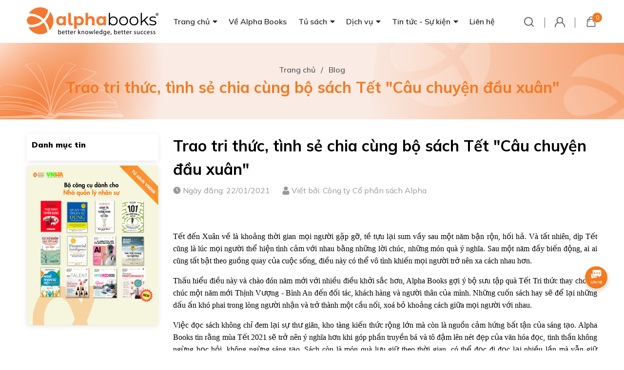

--- FILE ---
content_type: text/html; charset=utf-8
request_url: https://www.google.com/recaptcha/api2/anchor?ar=1&k=6Ldtu4IUAAAAAMQzG1gCw3wFlx_GytlZyLrXcsuK&co=aHR0cHM6Ly93d3cuYWxwaGFib29rcy52bjo0NDM.&hl=en&v=PoyoqOPhxBO7pBk68S4YbpHZ&size=invisible&anchor-ms=20000&execute-ms=30000&cb=4j1opqkaey3g
body_size: 48656
content:
<!DOCTYPE HTML><html dir="ltr" lang="en"><head><meta http-equiv="Content-Type" content="text/html; charset=UTF-8">
<meta http-equiv="X-UA-Compatible" content="IE=edge">
<title>reCAPTCHA</title>
<style type="text/css">
/* cyrillic-ext */
@font-face {
  font-family: 'Roboto';
  font-style: normal;
  font-weight: 400;
  font-stretch: 100%;
  src: url(//fonts.gstatic.com/s/roboto/v48/KFO7CnqEu92Fr1ME7kSn66aGLdTylUAMa3GUBHMdazTgWw.woff2) format('woff2');
  unicode-range: U+0460-052F, U+1C80-1C8A, U+20B4, U+2DE0-2DFF, U+A640-A69F, U+FE2E-FE2F;
}
/* cyrillic */
@font-face {
  font-family: 'Roboto';
  font-style: normal;
  font-weight: 400;
  font-stretch: 100%;
  src: url(//fonts.gstatic.com/s/roboto/v48/KFO7CnqEu92Fr1ME7kSn66aGLdTylUAMa3iUBHMdazTgWw.woff2) format('woff2');
  unicode-range: U+0301, U+0400-045F, U+0490-0491, U+04B0-04B1, U+2116;
}
/* greek-ext */
@font-face {
  font-family: 'Roboto';
  font-style: normal;
  font-weight: 400;
  font-stretch: 100%;
  src: url(//fonts.gstatic.com/s/roboto/v48/KFO7CnqEu92Fr1ME7kSn66aGLdTylUAMa3CUBHMdazTgWw.woff2) format('woff2');
  unicode-range: U+1F00-1FFF;
}
/* greek */
@font-face {
  font-family: 'Roboto';
  font-style: normal;
  font-weight: 400;
  font-stretch: 100%;
  src: url(//fonts.gstatic.com/s/roboto/v48/KFO7CnqEu92Fr1ME7kSn66aGLdTylUAMa3-UBHMdazTgWw.woff2) format('woff2');
  unicode-range: U+0370-0377, U+037A-037F, U+0384-038A, U+038C, U+038E-03A1, U+03A3-03FF;
}
/* math */
@font-face {
  font-family: 'Roboto';
  font-style: normal;
  font-weight: 400;
  font-stretch: 100%;
  src: url(//fonts.gstatic.com/s/roboto/v48/KFO7CnqEu92Fr1ME7kSn66aGLdTylUAMawCUBHMdazTgWw.woff2) format('woff2');
  unicode-range: U+0302-0303, U+0305, U+0307-0308, U+0310, U+0312, U+0315, U+031A, U+0326-0327, U+032C, U+032F-0330, U+0332-0333, U+0338, U+033A, U+0346, U+034D, U+0391-03A1, U+03A3-03A9, U+03B1-03C9, U+03D1, U+03D5-03D6, U+03F0-03F1, U+03F4-03F5, U+2016-2017, U+2034-2038, U+203C, U+2040, U+2043, U+2047, U+2050, U+2057, U+205F, U+2070-2071, U+2074-208E, U+2090-209C, U+20D0-20DC, U+20E1, U+20E5-20EF, U+2100-2112, U+2114-2115, U+2117-2121, U+2123-214F, U+2190, U+2192, U+2194-21AE, U+21B0-21E5, U+21F1-21F2, U+21F4-2211, U+2213-2214, U+2216-22FF, U+2308-230B, U+2310, U+2319, U+231C-2321, U+2336-237A, U+237C, U+2395, U+239B-23B7, U+23D0, U+23DC-23E1, U+2474-2475, U+25AF, U+25B3, U+25B7, U+25BD, U+25C1, U+25CA, U+25CC, U+25FB, U+266D-266F, U+27C0-27FF, U+2900-2AFF, U+2B0E-2B11, U+2B30-2B4C, U+2BFE, U+3030, U+FF5B, U+FF5D, U+1D400-1D7FF, U+1EE00-1EEFF;
}
/* symbols */
@font-face {
  font-family: 'Roboto';
  font-style: normal;
  font-weight: 400;
  font-stretch: 100%;
  src: url(//fonts.gstatic.com/s/roboto/v48/KFO7CnqEu92Fr1ME7kSn66aGLdTylUAMaxKUBHMdazTgWw.woff2) format('woff2');
  unicode-range: U+0001-000C, U+000E-001F, U+007F-009F, U+20DD-20E0, U+20E2-20E4, U+2150-218F, U+2190, U+2192, U+2194-2199, U+21AF, U+21E6-21F0, U+21F3, U+2218-2219, U+2299, U+22C4-22C6, U+2300-243F, U+2440-244A, U+2460-24FF, U+25A0-27BF, U+2800-28FF, U+2921-2922, U+2981, U+29BF, U+29EB, U+2B00-2BFF, U+4DC0-4DFF, U+FFF9-FFFB, U+10140-1018E, U+10190-1019C, U+101A0, U+101D0-101FD, U+102E0-102FB, U+10E60-10E7E, U+1D2C0-1D2D3, U+1D2E0-1D37F, U+1F000-1F0FF, U+1F100-1F1AD, U+1F1E6-1F1FF, U+1F30D-1F30F, U+1F315, U+1F31C, U+1F31E, U+1F320-1F32C, U+1F336, U+1F378, U+1F37D, U+1F382, U+1F393-1F39F, U+1F3A7-1F3A8, U+1F3AC-1F3AF, U+1F3C2, U+1F3C4-1F3C6, U+1F3CA-1F3CE, U+1F3D4-1F3E0, U+1F3ED, U+1F3F1-1F3F3, U+1F3F5-1F3F7, U+1F408, U+1F415, U+1F41F, U+1F426, U+1F43F, U+1F441-1F442, U+1F444, U+1F446-1F449, U+1F44C-1F44E, U+1F453, U+1F46A, U+1F47D, U+1F4A3, U+1F4B0, U+1F4B3, U+1F4B9, U+1F4BB, U+1F4BF, U+1F4C8-1F4CB, U+1F4D6, U+1F4DA, U+1F4DF, U+1F4E3-1F4E6, U+1F4EA-1F4ED, U+1F4F7, U+1F4F9-1F4FB, U+1F4FD-1F4FE, U+1F503, U+1F507-1F50B, U+1F50D, U+1F512-1F513, U+1F53E-1F54A, U+1F54F-1F5FA, U+1F610, U+1F650-1F67F, U+1F687, U+1F68D, U+1F691, U+1F694, U+1F698, U+1F6AD, U+1F6B2, U+1F6B9-1F6BA, U+1F6BC, U+1F6C6-1F6CF, U+1F6D3-1F6D7, U+1F6E0-1F6EA, U+1F6F0-1F6F3, U+1F6F7-1F6FC, U+1F700-1F7FF, U+1F800-1F80B, U+1F810-1F847, U+1F850-1F859, U+1F860-1F887, U+1F890-1F8AD, U+1F8B0-1F8BB, U+1F8C0-1F8C1, U+1F900-1F90B, U+1F93B, U+1F946, U+1F984, U+1F996, U+1F9E9, U+1FA00-1FA6F, U+1FA70-1FA7C, U+1FA80-1FA89, U+1FA8F-1FAC6, U+1FACE-1FADC, U+1FADF-1FAE9, U+1FAF0-1FAF8, U+1FB00-1FBFF;
}
/* vietnamese */
@font-face {
  font-family: 'Roboto';
  font-style: normal;
  font-weight: 400;
  font-stretch: 100%;
  src: url(//fonts.gstatic.com/s/roboto/v48/KFO7CnqEu92Fr1ME7kSn66aGLdTylUAMa3OUBHMdazTgWw.woff2) format('woff2');
  unicode-range: U+0102-0103, U+0110-0111, U+0128-0129, U+0168-0169, U+01A0-01A1, U+01AF-01B0, U+0300-0301, U+0303-0304, U+0308-0309, U+0323, U+0329, U+1EA0-1EF9, U+20AB;
}
/* latin-ext */
@font-face {
  font-family: 'Roboto';
  font-style: normal;
  font-weight: 400;
  font-stretch: 100%;
  src: url(//fonts.gstatic.com/s/roboto/v48/KFO7CnqEu92Fr1ME7kSn66aGLdTylUAMa3KUBHMdazTgWw.woff2) format('woff2');
  unicode-range: U+0100-02BA, U+02BD-02C5, U+02C7-02CC, U+02CE-02D7, U+02DD-02FF, U+0304, U+0308, U+0329, U+1D00-1DBF, U+1E00-1E9F, U+1EF2-1EFF, U+2020, U+20A0-20AB, U+20AD-20C0, U+2113, U+2C60-2C7F, U+A720-A7FF;
}
/* latin */
@font-face {
  font-family: 'Roboto';
  font-style: normal;
  font-weight: 400;
  font-stretch: 100%;
  src: url(//fonts.gstatic.com/s/roboto/v48/KFO7CnqEu92Fr1ME7kSn66aGLdTylUAMa3yUBHMdazQ.woff2) format('woff2');
  unicode-range: U+0000-00FF, U+0131, U+0152-0153, U+02BB-02BC, U+02C6, U+02DA, U+02DC, U+0304, U+0308, U+0329, U+2000-206F, U+20AC, U+2122, U+2191, U+2193, U+2212, U+2215, U+FEFF, U+FFFD;
}
/* cyrillic-ext */
@font-face {
  font-family: 'Roboto';
  font-style: normal;
  font-weight: 500;
  font-stretch: 100%;
  src: url(//fonts.gstatic.com/s/roboto/v48/KFO7CnqEu92Fr1ME7kSn66aGLdTylUAMa3GUBHMdazTgWw.woff2) format('woff2');
  unicode-range: U+0460-052F, U+1C80-1C8A, U+20B4, U+2DE0-2DFF, U+A640-A69F, U+FE2E-FE2F;
}
/* cyrillic */
@font-face {
  font-family: 'Roboto';
  font-style: normal;
  font-weight: 500;
  font-stretch: 100%;
  src: url(//fonts.gstatic.com/s/roboto/v48/KFO7CnqEu92Fr1ME7kSn66aGLdTylUAMa3iUBHMdazTgWw.woff2) format('woff2');
  unicode-range: U+0301, U+0400-045F, U+0490-0491, U+04B0-04B1, U+2116;
}
/* greek-ext */
@font-face {
  font-family: 'Roboto';
  font-style: normal;
  font-weight: 500;
  font-stretch: 100%;
  src: url(//fonts.gstatic.com/s/roboto/v48/KFO7CnqEu92Fr1ME7kSn66aGLdTylUAMa3CUBHMdazTgWw.woff2) format('woff2');
  unicode-range: U+1F00-1FFF;
}
/* greek */
@font-face {
  font-family: 'Roboto';
  font-style: normal;
  font-weight: 500;
  font-stretch: 100%;
  src: url(//fonts.gstatic.com/s/roboto/v48/KFO7CnqEu92Fr1ME7kSn66aGLdTylUAMa3-UBHMdazTgWw.woff2) format('woff2');
  unicode-range: U+0370-0377, U+037A-037F, U+0384-038A, U+038C, U+038E-03A1, U+03A3-03FF;
}
/* math */
@font-face {
  font-family: 'Roboto';
  font-style: normal;
  font-weight: 500;
  font-stretch: 100%;
  src: url(//fonts.gstatic.com/s/roboto/v48/KFO7CnqEu92Fr1ME7kSn66aGLdTylUAMawCUBHMdazTgWw.woff2) format('woff2');
  unicode-range: U+0302-0303, U+0305, U+0307-0308, U+0310, U+0312, U+0315, U+031A, U+0326-0327, U+032C, U+032F-0330, U+0332-0333, U+0338, U+033A, U+0346, U+034D, U+0391-03A1, U+03A3-03A9, U+03B1-03C9, U+03D1, U+03D5-03D6, U+03F0-03F1, U+03F4-03F5, U+2016-2017, U+2034-2038, U+203C, U+2040, U+2043, U+2047, U+2050, U+2057, U+205F, U+2070-2071, U+2074-208E, U+2090-209C, U+20D0-20DC, U+20E1, U+20E5-20EF, U+2100-2112, U+2114-2115, U+2117-2121, U+2123-214F, U+2190, U+2192, U+2194-21AE, U+21B0-21E5, U+21F1-21F2, U+21F4-2211, U+2213-2214, U+2216-22FF, U+2308-230B, U+2310, U+2319, U+231C-2321, U+2336-237A, U+237C, U+2395, U+239B-23B7, U+23D0, U+23DC-23E1, U+2474-2475, U+25AF, U+25B3, U+25B7, U+25BD, U+25C1, U+25CA, U+25CC, U+25FB, U+266D-266F, U+27C0-27FF, U+2900-2AFF, U+2B0E-2B11, U+2B30-2B4C, U+2BFE, U+3030, U+FF5B, U+FF5D, U+1D400-1D7FF, U+1EE00-1EEFF;
}
/* symbols */
@font-face {
  font-family: 'Roboto';
  font-style: normal;
  font-weight: 500;
  font-stretch: 100%;
  src: url(//fonts.gstatic.com/s/roboto/v48/KFO7CnqEu92Fr1ME7kSn66aGLdTylUAMaxKUBHMdazTgWw.woff2) format('woff2');
  unicode-range: U+0001-000C, U+000E-001F, U+007F-009F, U+20DD-20E0, U+20E2-20E4, U+2150-218F, U+2190, U+2192, U+2194-2199, U+21AF, U+21E6-21F0, U+21F3, U+2218-2219, U+2299, U+22C4-22C6, U+2300-243F, U+2440-244A, U+2460-24FF, U+25A0-27BF, U+2800-28FF, U+2921-2922, U+2981, U+29BF, U+29EB, U+2B00-2BFF, U+4DC0-4DFF, U+FFF9-FFFB, U+10140-1018E, U+10190-1019C, U+101A0, U+101D0-101FD, U+102E0-102FB, U+10E60-10E7E, U+1D2C0-1D2D3, U+1D2E0-1D37F, U+1F000-1F0FF, U+1F100-1F1AD, U+1F1E6-1F1FF, U+1F30D-1F30F, U+1F315, U+1F31C, U+1F31E, U+1F320-1F32C, U+1F336, U+1F378, U+1F37D, U+1F382, U+1F393-1F39F, U+1F3A7-1F3A8, U+1F3AC-1F3AF, U+1F3C2, U+1F3C4-1F3C6, U+1F3CA-1F3CE, U+1F3D4-1F3E0, U+1F3ED, U+1F3F1-1F3F3, U+1F3F5-1F3F7, U+1F408, U+1F415, U+1F41F, U+1F426, U+1F43F, U+1F441-1F442, U+1F444, U+1F446-1F449, U+1F44C-1F44E, U+1F453, U+1F46A, U+1F47D, U+1F4A3, U+1F4B0, U+1F4B3, U+1F4B9, U+1F4BB, U+1F4BF, U+1F4C8-1F4CB, U+1F4D6, U+1F4DA, U+1F4DF, U+1F4E3-1F4E6, U+1F4EA-1F4ED, U+1F4F7, U+1F4F9-1F4FB, U+1F4FD-1F4FE, U+1F503, U+1F507-1F50B, U+1F50D, U+1F512-1F513, U+1F53E-1F54A, U+1F54F-1F5FA, U+1F610, U+1F650-1F67F, U+1F687, U+1F68D, U+1F691, U+1F694, U+1F698, U+1F6AD, U+1F6B2, U+1F6B9-1F6BA, U+1F6BC, U+1F6C6-1F6CF, U+1F6D3-1F6D7, U+1F6E0-1F6EA, U+1F6F0-1F6F3, U+1F6F7-1F6FC, U+1F700-1F7FF, U+1F800-1F80B, U+1F810-1F847, U+1F850-1F859, U+1F860-1F887, U+1F890-1F8AD, U+1F8B0-1F8BB, U+1F8C0-1F8C1, U+1F900-1F90B, U+1F93B, U+1F946, U+1F984, U+1F996, U+1F9E9, U+1FA00-1FA6F, U+1FA70-1FA7C, U+1FA80-1FA89, U+1FA8F-1FAC6, U+1FACE-1FADC, U+1FADF-1FAE9, U+1FAF0-1FAF8, U+1FB00-1FBFF;
}
/* vietnamese */
@font-face {
  font-family: 'Roboto';
  font-style: normal;
  font-weight: 500;
  font-stretch: 100%;
  src: url(//fonts.gstatic.com/s/roboto/v48/KFO7CnqEu92Fr1ME7kSn66aGLdTylUAMa3OUBHMdazTgWw.woff2) format('woff2');
  unicode-range: U+0102-0103, U+0110-0111, U+0128-0129, U+0168-0169, U+01A0-01A1, U+01AF-01B0, U+0300-0301, U+0303-0304, U+0308-0309, U+0323, U+0329, U+1EA0-1EF9, U+20AB;
}
/* latin-ext */
@font-face {
  font-family: 'Roboto';
  font-style: normal;
  font-weight: 500;
  font-stretch: 100%;
  src: url(//fonts.gstatic.com/s/roboto/v48/KFO7CnqEu92Fr1ME7kSn66aGLdTylUAMa3KUBHMdazTgWw.woff2) format('woff2');
  unicode-range: U+0100-02BA, U+02BD-02C5, U+02C7-02CC, U+02CE-02D7, U+02DD-02FF, U+0304, U+0308, U+0329, U+1D00-1DBF, U+1E00-1E9F, U+1EF2-1EFF, U+2020, U+20A0-20AB, U+20AD-20C0, U+2113, U+2C60-2C7F, U+A720-A7FF;
}
/* latin */
@font-face {
  font-family: 'Roboto';
  font-style: normal;
  font-weight: 500;
  font-stretch: 100%;
  src: url(//fonts.gstatic.com/s/roboto/v48/KFO7CnqEu92Fr1ME7kSn66aGLdTylUAMa3yUBHMdazQ.woff2) format('woff2');
  unicode-range: U+0000-00FF, U+0131, U+0152-0153, U+02BB-02BC, U+02C6, U+02DA, U+02DC, U+0304, U+0308, U+0329, U+2000-206F, U+20AC, U+2122, U+2191, U+2193, U+2212, U+2215, U+FEFF, U+FFFD;
}
/* cyrillic-ext */
@font-face {
  font-family: 'Roboto';
  font-style: normal;
  font-weight: 900;
  font-stretch: 100%;
  src: url(//fonts.gstatic.com/s/roboto/v48/KFO7CnqEu92Fr1ME7kSn66aGLdTylUAMa3GUBHMdazTgWw.woff2) format('woff2');
  unicode-range: U+0460-052F, U+1C80-1C8A, U+20B4, U+2DE0-2DFF, U+A640-A69F, U+FE2E-FE2F;
}
/* cyrillic */
@font-face {
  font-family: 'Roboto';
  font-style: normal;
  font-weight: 900;
  font-stretch: 100%;
  src: url(//fonts.gstatic.com/s/roboto/v48/KFO7CnqEu92Fr1ME7kSn66aGLdTylUAMa3iUBHMdazTgWw.woff2) format('woff2');
  unicode-range: U+0301, U+0400-045F, U+0490-0491, U+04B0-04B1, U+2116;
}
/* greek-ext */
@font-face {
  font-family: 'Roboto';
  font-style: normal;
  font-weight: 900;
  font-stretch: 100%;
  src: url(//fonts.gstatic.com/s/roboto/v48/KFO7CnqEu92Fr1ME7kSn66aGLdTylUAMa3CUBHMdazTgWw.woff2) format('woff2');
  unicode-range: U+1F00-1FFF;
}
/* greek */
@font-face {
  font-family: 'Roboto';
  font-style: normal;
  font-weight: 900;
  font-stretch: 100%;
  src: url(//fonts.gstatic.com/s/roboto/v48/KFO7CnqEu92Fr1ME7kSn66aGLdTylUAMa3-UBHMdazTgWw.woff2) format('woff2');
  unicode-range: U+0370-0377, U+037A-037F, U+0384-038A, U+038C, U+038E-03A1, U+03A3-03FF;
}
/* math */
@font-face {
  font-family: 'Roboto';
  font-style: normal;
  font-weight: 900;
  font-stretch: 100%;
  src: url(//fonts.gstatic.com/s/roboto/v48/KFO7CnqEu92Fr1ME7kSn66aGLdTylUAMawCUBHMdazTgWw.woff2) format('woff2');
  unicode-range: U+0302-0303, U+0305, U+0307-0308, U+0310, U+0312, U+0315, U+031A, U+0326-0327, U+032C, U+032F-0330, U+0332-0333, U+0338, U+033A, U+0346, U+034D, U+0391-03A1, U+03A3-03A9, U+03B1-03C9, U+03D1, U+03D5-03D6, U+03F0-03F1, U+03F4-03F5, U+2016-2017, U+2034-2038, U+203C, U+2040, U+2043, U+2047, U+2050, U+2057, U+205F, U+2070-2071, U+2074-208E, U+2090-209C, U+20D0-20DC, U+20E1, U+20E5-20EF, U+2100-2112, U+2114-2115, U+2117-2121, U+2123-214F, U+2190, U+2192, U+2194-21AE, U+21B0-21E5, U+21F1-21F2, U+21F4-2211, U+2213-2214, U+2216-22FF, U+2308-230B, U+2310, U+2319, U+231C-2321, U+2336-237A, U+237C, U+2395, U+239B-23B7, U+23D0, U+23DC-23E1, U+2474-2475, U+25AF, U+25B3, U+25B7, U+25BD, U+25C1, U+25CA, U+25CC, U+25FB, U+266D-266F, U+27C0-27FF, U+2900-2AFF, U+2B0E-2B11, U+2B30-2B4C, U+2BFE, U+3030, U+FF5B, U+FF5D, U+1D400-1D7FF, U+1EE00-1EEFF;
}
/* symbols */
@font-face {
  font-family: 'Roboto';
  font-style: normal;
  font-weight: 900;
  font-stretch: 100%;
  src: url(//fonts.gstatic.com/s/roboto/v48/KFO7CnqEu92Fr1ME7kSn66aGLdTylUAMaxKUBHMdazTgWw.woff2) format('woff2');
  unicode-range: U+0001-000C, U+000E-001F, U+007F-009F, U+20DD-20E0, U+20E2-20E4, U+2150-218F, U+2190, U+2192, U+2194-2199, U+21AF, U+21E6-21F0, U+21F3, U+2218-2219, U+2299, U+22C4-22C6, U+2300-243F, U+2440-244A, U+2460-24FF, U+25A0-27BF, U+2800-28FF, U+2921-2922, U+2981, U+29BF, U+29EB, U+2B00-2BFF, U+4DC0-4DFF, U+FFF9-FFFB, U+10140-1018E, U+10190-1019C, U+101A0, U+101D0-101FD, U+102E0-102FB, U+10E60-10E7E, U+1D2C0-1D2D3, U+1D2E0-1D37F, U+1F000-1F0FF, U+1F100-1F1AD, U+1F1E6-1F1FF, U+1F30D-1F30F, U+1F315, U+1F31C, U+1F31E, U+1F320-1F32C, U+1F336, U+1F378, U+1F37D, U+1F382, U+1F393-1F39F, U+1F3A7-1F3A8, U+1F3AC-1F3AF, U+1F3C2, U+1F3C4-1F3C6, U+1F3CA-1F3CE, U+1F3D4-1F3E0, U+1F3ED, U+1F3F1-1F3F3, U+1F3F5-1F3F7, U+1F408, U+1F415, U+1F41F, U+1F426, U+1F43F, U+1F441-1F442, U+1F444, U+1F446-1F449, U+1F44C-1F44E, U+1F453, U+1F46A, U+1F47D, U+1F4A3, U+1F4B0, U+1F4B3, U+1F4B9, U+1F4BB, U+1F4BF, U+1F4C8-1F4CB, U+1F4D6, U+1F4DA, U+1F4DF, U+1F4E3-1F4E6, U+1F4EA-1F4ED, U+1F4F7, U+1F4F9-1F4FB, U+1F4FD-1F4FE, U+1F503, U+1F507-1F50B, U+1F50D, U+1F512-1F513, U+1F53E-1F54A, U+1F54F-1F5FA, U+1F610, U+1F650-1F67F, U+1F687, U+1F68D, U+1F691, U+1F694, U+1F698, U+1F6AD, U+1F6B2, U+1F6B9-1F6BA, U+1F6BC, U+1F6C6-1F6CF, U+1F6D3-1F6D7, U+1F6E0-1F6EA, U+1F6F0-1F6F3, U+1F6F7-1F6FC, U+1F700-1F7FF, U+1F800-1F80B, U+1F810-1F847, U+1F850-1F859, U+1F860-1F887, U+1F890-1F8AD, U+1F8B0-1F8BB, U+1F8C0-1F8C1, U+1F900-1F90B, U+1F93B, U+1F946, U+1F984, U+1F996, U+1F9E9, U+1FA00-1FA6F, U+1FA70-1FA7C, U+1FA80-1FA89, U+1FA8F-1FAC6, U+1FACE-1FADC, U+1FADF-1FAE9, U+1FAF0-1FAF8, U+1FB00-1FBFF;
}
/* vietnamese */
@font-face {
  font-family: 'Roboto';
  font-style: normal;
  font-weight: 900;
  font-stretch: 100%;
  src: url(//fonts.gstatic.com/s/roboto/v48/KFO7CnqEu92Fr1ME7kSn66aGLdTylUAMa3OUBHMdazTgWw.woff2) format('woff2');
  unicode-range: U+0102-0103, U+0110-0111, U+0128-0129, U+0168-0169, U+01A0-01A1, U+01AF-01B0, U+0300-0301, U+0303-0304, U+0308-0309, U+0323, U+0329, U+1EA0-1EF9, U+20AB;
}
/* latin-ext */
@font-face {
  font-family: 'Roboto';
  font-style: normal;
  font-weight: 900;
  font-stretch: 100%;
  src: url(//fonts.gstatic.com/s/roboto/v48/KFO7CnqEu92Fr1ME7kSn66aGLdTylUAMa3KUBHMdazTgWw.woff2) format('woff2');
  unicode-range: U+0100-02BA, U+02BD-02C5, U+02C7-02CC, U+02CE-02D7, U+02DD-02FF, U+0304, U+0308, U+0329, U+1D00-1DBF, U+1E00-1E9F, U+1EF2-1EFF, U+2020, U+20A0-20AB, U+20AD-20C0, U+2113, U+2C60-2C7F, U+A720-A7FF;
}
/* latin */
@font-face {
  font-family: 'Roboto';
  font-style: normal;
  font-weight: 900;
  font-stretch: 100%;
  src: url(//fonts.gstatic.com/s/roboto/v48/KFO7CnqEu92Fr1ME7kSn66aGLdTylUAMa3yUBHMdazQ.woff2) format('woff2');
  unicode-range: U+0000-00FF, U+0131, U+0152-0153, U+02BB-02BC, U+02C6, U+02DA, U+02DC, U+0304, U+0308, U+0329, U+2000-206F, U+20AC, U+2122, U+2191, U+2193, U+2212, U+2215, U+FEFF, U+FFFD;
}

</style>
<link rel="stylesheet" type="text/css" href="https://www.gstatic.com/recaptcha/releases/PoyoqOPhxBO7pBk68S4YbpHZ/styles__ltr.css">
<script nonce="QHDBpGYIY0xyq8m5sI7vag" type="text/javascript">window['__recaptcha_api'] = 'https://www.google.com/recaptcha/api2/';</script>
<script type="text/javascript" src="https://www.gstatic.com/recaptcha/releases/PoyoqOPhxBO7pBk68S4YbpHZ/recaptcha__en.js" nonce="QHDBpGYIY0xyq8m5sI7vag">
      
    </script></head>
<body><div id="rc-anchor-alert" class="rc-anchor-alert"></div>
<input type="hidden" id="recaptcha-token" value="[base64]">
<script type="text/javascript" nonce="QHDBpGYIY0xyq8m5sI7vag">
      recaptcha.anchor.Main.init("[\x22ainput\x22,[\x22bgdata\x22,\x22\x22,\[base64]/[base64]/MjU1Ong/[base64]/[base64]/[base64]/[base64]/[base64]/[base64]/[base64]/[base64]/[base64]/[base64]/[base64]/[base64]/[base64]/[base64]/[base64]\\u003d\x22,\[base64]\x22,\x22w7nCkVTClEbDlsOSw7cMY8K3VMKEEm3CkS47w5HCm8ObwpRjw6vDn8K6woDDvnwqNcOAwoXCv8Kow51RYcO4U03CssO+IwDDlcKWf8KdY0dwVVdAw54EWXpUQMOjfsK/w57ClMKVw5Y7T8KLQcK2OSJfJ8Kmw4zDuX/DgUHCvkjClGpgOsKwZsOew6Vjw40pwrhrICnCqcKaaQfDssKQasKuw75lw7htNsKOw4HCvsO1wrbDigHDrcKmw5LCscKJWH/[base64]/Cs8KLJMOBOFDDjsKcw6V2I8KJw7Rmwr3Drmxpw6zCk2bDhmPCjcKYw5fChwJ4BMOkw7oUexfCmcKuB1ABw5MeP8O7UTNaTMOkwo1kYMK3w4/[base64]/[base64]/Dn8Kowpxsw7vDocOjwqDCq8OxVi45w5jCgMOEw6HDmSwZOhlgw5nDg8OKFH7DkGHDsMOWYWfCrcO6YsKGwqvDgMOBw5/CksK3wrljw4MawrlAw4zDg2nCiWDDpGTDrcKZw5LDozB1wpdDd8KzGcKoBcO6wpfCicK5ecKzwq9rO0pqOcKzPMOMw6wLwptrY8K1wo8FbCV4w5BrVsKNwp0uw5XDjlF/bCTDu8OxwqHCmMOGGz7CicOSwos7woY1w7pQBMOSc2dUNMOeZcKKOsKDBjzCi0YAw6XDnlwlw6BAwrwvw5bCgWB9G8OowpzDo3gYw6PCrmrCqcKyLmPDl8ObP21+fnRXIMKMw6LDg0XCi8ODw7/[base64]/[base64]/CvzRHwqbDmcKqw59YY14Lw7bCuGfCg8KlFkosw7VoYcKDw5EXwqJlw73Dj0HDlxNTw5s9wpwyw4DDh8OEwo3ClcKDwq4JCMKKw7LCtSLDnMODcXfCo27Cl8O+ACbCscO3YnXCrMKuwpc7KAgcwqPDhkg2X8OLdMOZworCoybDisOle8OGw4zDrjN1Wg/CkSrCu8Kcwrdgw7vCucOywo/[base64]/DjgsKC23CrnFLw7fCgHbDnDDDkMKFejULw7TDn13DlU7DmsO3w6/CgMOEw5xVwrVkRhTDjWtLw6jCgsKGLsK2woPCtcKLwpsiLMOoEMKAwqhsw7gJfjESaBbDu8Otw5HDkCfCgUjDp2LDqEAaWGccYSnCo8KFQGYew4fCi8KKwpxDBcOHwqJzSALCn2sHw7/CpcOlw7vDiXwHTjHCgF9qwp81GcO6w4PCgxPDmMO6w78lwpE2w5lFw7kswp/DvsO1w5PCsMOiBsKEw7Fjw6LClAQGSMOTDsKrw7zDgsKewqvDt8KjXcKzw5XCiihKwpBBwpt/[base64]/DkCFQGcOGwrbDjE0ew73CmMOkTlgPw53CvcOjw6DDoMOveid8wr4iwq3CrTgfTijDnQbCmcOzwqbCq0daLcKaWMODwofDiynCgl3CusKPI1gcwq9HG3HDoMOqV8Ohw6jDm0zCocK+w50iRFk+w4PCgcOjwpY8w4TDj1nDrQHDomkQw4PDhMKGw77DqsKSw5fCpyk/[base64]/DoVvDqsKgw6hjw7jDnMOVwpcwU8OvB8Kmwq7DpcK4wqVzCUc6w40EwrvCqSDCkmAIQSJUNXTDrcOXVMKiw7pgDsOPU8KdYitWWcOqLF8nw4Z+w4c8ecKyT8KlwpjDvUvCkA0ER8K3wrPDjz8ne8K5LsOHdGYJw6LDmsOGNlrDuMKfw71rdR/DvsKaw4VlUsO/bCrDp3wtwo42wr/DisOBDcOLwrTDucK8wpXCuy97w7TCjcOrSxDDusKXw5JNKMKANgQQJMKKTcO0w4DDvnQEEMOzRsO8w63CmzfCgMO/OMOvIhrDkcKGBsKDw4AxdzlcRcK1OcO/w5bCnsKrwptBXcKHVMKdw4plw6PDicKcOVDDoSgiwq5NLmo1w47CijjCo8OhW0ZkwqU/DlrDq8OYwr7Co8OXwojCmsKvwozDqytWwp7CrmjCgMKrwogBHVXDn8OBwq7Dv8KbwqBjwqfDkg9sen3DhDPCgnsgSlTCsjlFwqPCiQ0GP8OAAGJnU8KtwqzCkcOIw4zDgmE/HMKkC8KeYMOcw4UQcsKGIsOmwrTDplfCqcOLwqkGwpnCqg9DCGbCgcKLwod+RVYgw54hw44kScOKw5HCnnhNwqEzGDfDnsKsw5hkw4TDsMK5QcKERDAbNQB5TMO2wqPCjsO2YxNnw709w5/[base64]/CvsKLwp9yYcKndFfCrMOrwqLDrsOQw4NjDMOnAsOOw4XCmkNLBMKMwq/[base64]/DmsOQOmNHwo7CsXR7wrjDmnDCkxnDpDfCnAVuwo3Di8KGwpPCtMOvw7QyesKzYMOpdcOCHlfCgcOkLyBFw5fDq1psw7kEPQ1fHG43wqHCg8O+woPCp8K+woRNw4oOaD8wwrZpdRHDiMO5w5HDjcKjwqPDswHCr04pw5vCjsOPBMOKfw3DsU7Cm3nCpMK/Gj0PSHLCvVrDq8KLw4BrUANPw7jDnAkJYEDCjEnDtw9NcQXCnsKoe8OuUwxjwoxlC8KawqYxXUI6GsOwwovCnsOOVxINwrnDisKtFA0DccO+VcONbXjDi1k/wpHDisOYwpssCTPDpsKwDcKlG13CsS/Dg8KYYwxOGAfCmsKwwocrwp4iGsKOWsO8wo3CsMOTTGFnwrAycsOmQMKRw5vCvjFgGcOuwoBxOVskJMKdw6jCukXDtMOsw7LDrMKxw5HCo8KBLcKBZQoPZW7Do8Kkw74DEsOBw6/CkmTCl8OdwprCgcKpw6vDqsKXw6rCr8OhwqE0w4hxwpfDjsKHX1DCocKEMTR6wo5VBz47w4LDrWrCs1vDj8O2w6kyX3nCrRw2w5fCtW/[base64]/[base64]/ChcKXw6VSKl4nw6HCs8KJw7/Ds8KZLixbw4w1wqICIyN2OMKNUkLCrsOJw7XCusKxwqTDoMOwwpjCn2zCtMOCGjbCowgbMkpBw6XDqcOxO8KgKMKiKH/DgsKnw70jG8KoCF9VbsOrVsOib13CpTXDnMKewpLCh8KoDsOBwrrDrsOpw7jDnUMfw4Qvw4ADM0g+IzxrwrvCl3DCv3zCgzzDvT/[base64]/CiWvDiMKUwo5XHsKZY8Kzd8KMEFTDscOWExJKKVRbw7Fhw6rDg8KnwrJBw5jCvyV3wqjCkcOdw5XDkMOMwrHDhMKdHcKuScKwWVpncMOpNMKfUcK9w7otwrZcTTwyasKaw41tfMOpw7/CosOzw7sGJwPCucOOPcOywqLDt0XDhTQNwpopwrtpwpEOKcOfWsK7w7ogH0DDqWrDunfClcO9ZRhaU3U3w7XDs11IBMKvwrFywrA8wrvDsFnCsMKvacKGGsKpYcOOw5YlwoIkKVUILRlzwo9NwqNCw5NkNxfDrcKULMOsw4Z8w5bDisO/wr3DqVJgwq/[base64]/fDnCtDJowqbDu197w7AwUMKqX8K8N1ggwphrYMOKwozCt8KtG8KgIMKDwo1udmnCh8KeJ8KDBMKMODIOwpBfw7gJWMO5w4LCjsK9wqVjIsKjaD4ZwpdIw7jCqHnCr8K/wpgvw6DDiMOMC8OhI8KIUVJgwrhZcC7Dr8KRX1Ftw6DDpcKNYMKqfyHDsnHDvjUBfMOybMORQcOmD8OPd8OnBMKHw7jCoTjDrmPDuMKNQkXCoXrDpcK/ccOhwrfCjMOCwqtOw6LCrUUqB3HCuMKzw7rDnA/DvsKZwr0wc8OoIcOXaMK7wqZawpjDh3rDlkXCv2/DmiTDiwzCpMOcwq1qwqTCssOtwr4NwpZvwqQZwrQgw5XDoMKpejPDoBDDhH3CscKXUMK8W8KbGcKbS8OUP8OZESxjHwnCpMKCTMOuwqU3bRQuDcKywq54PMK2IsOWFcOmwpPDjsOFw4w1S8OoTBTCjy/ColbCv27Cvmxmwo4OX3EsV8K4worDin3DhAImw4/[base64]/PcKgIQUgGsOowoY4wqnDh8OHQcOYVDxAwozDrEjDm1InCjnDpMOFwpFSw6NcwqzDn3TCtsOjecOxwq4gPsOYAsKqw53CoW4/MsKDTkDDuDbDqzQ/dMOtw6nDkW4ib8OBw79FLcOQYBLCp8KMFsK6ScKgOwnCosOlN8OEHmEsO2vDgsK+CsK0wrVtLUZmwpIDcsOjw4/Cu8OucsKtwohTLX/Dtk/CvUlqAMKcA8Orw4HDhSPDo8KqEMOZB3nCjsOGBkU2RzDCgnDCn8Ovw6nDsS/DmUNCw7dOZ1wBMkN0WcK0wq3CqxXCjhPDjMO0w5E7woF3w4EgZsK+bsOywrpXAzpMU1HDoXEAYcOUwrwDwr/CtsK6ccKTwp7CgcOywqnClMO5AsKKwrBccMOhwoPDoMOAwqDDqMOBw5dhB8ORYMOkwpfDqcK/[base64]/Cp31XwoYewrcnwo47wpnCpULCjsKxGwTCo0nDpsORDxnCqcKDZwHCjsOxYlwiw5TCtF7Do8OUC8KXfz/Dp8Ksw5vDqcKLwrLDoVsEe1VmQ8KiOnx7wppldMOnwrdBISs4w43CoEJSLzwqw6vDhMOCCcO3w45Jw5orw64+wqTCgG9mO2sLKi4pMWjCo8O1GAYkGH/DlEXDvQLDs8O1OFJOI0gIa8KAworDv1tRPgUzw4LCjsORPMOzwqA8bMO9JEcSP2LCucKuFhXClDl8T8KLw7nCn8KMC8KBBcOVCgLDrMOrwpLDmjzDtnttV8KGwrrDjsOWw7N9wppdw5PCpnXCiwZrCMKRwo/[base64]/[base64]/Dgg/DgMOMw43CrsKdwojCkMObwpPDr3nDi8K1w49oYBptwqTCpcOWw47DlAkeETLCvTxoR8K5f8OgwonDhcKmwoxUwqtENMOUbHHCpSnDpBrCr8OTPMOOw51OMMKjYMOlwqbCl8OOBcOOX8Kwwq/DvHc+E8KcVR7CjkDDiVbDk2gAw7MhXkzDv8KRw5PDqMKjGsKkPsKSX8KPbsKHElpzw6gbBGkFwq3DvcO/[base64]/CixLDksKDwpTCi8K+woTCiwRYE8OyRznCscKKwr5tB3jCmkLDtXPCpcKNwoTDu8Kuwq1JZBTCkDnCj2pfIMKfwrjDkHLCrknCsUNXQcOew7B0cz8bMsK2wpIJw6XCoMO+w5h+wqDCkho4wrzCkjfCvcK2w6t2SGnCmAfDmVXChA/DnMOQwp50wpzCpmBVNMK5VgLDqRt/Pz/Cs2nDlcOSw6LDvMOtwq/DoBXCvH4RD8K5wpfCl8KpX8KUw6Z3wpPDpMKBwrBywpkLw7FjKcO/[base64]/w4cGwqDDrz0aw7AgCcK9woE3PBpZwqMicE/Di2powq9/LMO0wq7CqsKCP1JZwpNuEjzCpkrDrsKKw4VUwr14w5TDgHDCicOMwr3Dh8KqfF8nw5bCuEjCncKwR27DocO2OcOwwqvCuyDCt8O1DsOrN0/Dh3VSwovDi8KPCcO8wo/CtcO7w7PDsggXw6rClyUzwpVbwrRuwqTDvcOwCk7CtFd6YwgSahMSN8KZwpU8A8OKw55nw7DDocKrOcKJwq4vAHoBw4hDZkpnw6FvPsOuNxluwrzDkMK1woULbMO1acOQwoTCjsOHwoN4wq7DlMKGXsKkwrnDjT/CgHsTPsKdbEDDuSbDiG4AHXjCtsKcw7Yfw6prCcOqTxLDmMOrw4XDrcK/WmDDhMKKwqFMwpMvMV1aMcOZVTR4wqDCn8O3bTIWRCNDOcKIF8OGNFLDtwVqU8OhCMOtYQYiw4TCosOCMsO0w4AcKR/[base64]/w5xDdcKzMU0IwrrCs8OOHgrCrHlJd8OsDXTDo8KdwqJrCMK7wo9Mw7LDv8O9MDgyw6LCv8KLMH4JwozDkQfDilbDqcO4LMO0MQ84w5/CtQLCvmXCtBhdw4VrGsOgwqnDsi1IwotkwqwnGMOuwrAeQgHDiiHCiMKjwpBYdcKbwpNNw7JgwrRtw6xxwqwRw4bCn8K1KV7DkVJGw7ZywpHDiV/Cl3xHw75/wqJQw5kVwqrCvQwYbcKLe8Oww4LCp8O1w4tkwqfDp8OjwqDDgmE1wpksw6fDoQrCvXPDkHbCkX3Cg8OAw5zDs8O2HFtpwrB4wqHDomrCosKcwr3Djjl1OHnDjMK8XX8hAsKYNSYqw5vCuDfCk8OaDS7CqcK/M8OXw4HDicO6w4XCjMOlwqzCkGFqwp4LF8KAw7cdwpBbwozCowfDlsOtSSDCssOtTH3DnMOGXVt9EMO6YsKBwqvCisOIw5vDmk4SAEzDgcK4wqZ4wrvCiUDCpcKWw5fDo8K3wo8Fw7/Dh8KQHTPDtStdDQ/CvixVw7R/E3vDhhjCjsKYXjnDh8Knwos4Lz1pGsOXJcKkw5zDmcKIw7HCiUsCeEPCsMOkKcKjwpNdXVDCqMK2wpHDvzQfVEvDosOqfsKhwrvCiDNiw6xMw4TCmMONdsK2w6/CjEbCrxMqw5zDoghmwrnDmcKVwrvCtcK4ZsO8wobComTCl03CjUEqw4XDtGTCncOJQFovHcOmw7jDlTw+FhHDg8ODCcKbwrjChHTDvsOlaMOYCz9AW8OcCsO4fnBvSMO0N8ONwpfChsKywpvDq1RGw6FSw5fDj8ORLcKCVMKfT8OTF8O4XMKQw7/DpUXCpjXDsmxGHcKCwpLClcOiwozDncKSRMOQwpPDlUUUKBTCpHrDjQFwXsKXw5TCqHfDizwJS8Otw7pEw6A1VHzCsEw4TMKdw57DmMOLw6l/WMKmLcKdw7R9wqchwp7Dj8KCwpU6QULCj8K5wpUUwr05NMOkfMKOw5/DuQd7YMOcC8KOw5DDmsODZD9yw6vDqV/[base64]/w5Q1wrdVwqfDmVPClkxiwoQra1TCtsKXw6zCpMO6CXRaWsKwH18Ow5pydcK/CMO3YsKAwpJ9w6DDv8K5w4l7w4N2RcKswpfDolPDljpewqfCrcOKM8KQwqdOVg7Clx/Co8OMF8OwIcOkOgHCkBcgGcKLwr7CssOyw4oSw6vDvMOjecKKFnY+NMKgBndYWGfDgsK9w5pzw6fDhQLDnMOfYsKiw5NBXMKPw4bDk8KEYHTDhkvCkMKyccOtw7LCgR3Dpg4iB8O2BcK+wrXDjW/DscK3wonDvcKLwqgmMDjCmsOdOVQnLcKPwokMw6Qew7/[base64]/Ck1fCucOuEVHDgMOFw6nDksOQQ0DCqMOQw7goaBvCh8KUw4UPwp7Dk2RfVyTDhGjCssKIbBjCv8KsFXNCCsONdMKPHsORwqgpw6LCgjl3JMK7HsOXAsOCPcOlXx7ChBrCuw/DvcOKJMOIG8KKw7RHWsK8bMO7wpQXwoM0KwQQRsOnfzLDmsKYwp3CucONw4rDocK2ZMKOTMKRUsOlHcKRwqx4woXDiSDCmjcqQ3nCqcOVUm/DuHEMSDnCkV8dwptPAcKhfRPCkAh1w6IiwpbCjDfDmcONw45Ow7oTw5YtaRTDgsKVwppPfBtbwp7CkWvClcK+KMO6XMOSwp3CiyNDGApUQjfClQfDgxjDs2/Dng80WSAURsK+WBrCqmLCqW3DksKzw7/Dj8OiIMO+wrNMOsOdNsOfw43CsmfClhpsPcKcw6QEKVN0b1YkBcODQUrDqMO5w5g+woV6wrpEeR7DhCPDksOew5LCtEEbw47ClwJkw4PDiEbDhg85ORTDkcKUw4nCrMKEwrxawqrDu07Cj8K/[base64]/[base64]/BMKef1HCol7DrzVhe0HDoD0Aw7tzwrhkORwIBQjDp8OUwpBjS8OOJwJBCsKiemJPwqRVwpfDlDVQW3PDrTXDgMKHJcKvwrnCqCZ1Z8OawqdrcMKZIT3DmHcKNEMgH3XCjcOuw5rDv8KGwrTDpMOsWMKYRBQow7nCgUFTwogWY8OjeX/CrcKVwpPDlMKHw6XCr8OrMMKRXMOHw7zCtHTCu8K+wqoPOVIww53DosKVXsKKIMKqFMKZwo4TKkMyYwhjXWTDsVLDpEnCr8OdwqrCimnDh8O1ScKLZsO7KTYBwpcNH0sDwqMTwqvCi8OZwptxeW3DusOpwp3ClUTDsMOLwq5kTsOFwq9XL8ODYQDChwp9wqx5Tn/[base64]/Ci8KZQ8Kzw6nDsyAzaSPDhWVAbEjDumh9w6cRXMONwqMtQsKZwpcJwp89FcO+J8KEw6HDpMKnwqILLFvDkVrCiU0AVRgZw6IJw47Cg8Kaw70/TcO8w5TClCHCuyvDhHnCg8Ktwp1Kw5bDhsKFRcKfb8OTwpI5wrkbFBPDssOlwpnCrsKUUU7DpMK/wqvDiCgUwqs5w54sw7l/FHUNw6vDncKSEQxww5xPUxNOB8KOVsOvwqU0Vm3Dr8OAWWHCsEwnNsOxCHDCjcO/[base64]/CiR3DvMKIwq4bWsOfwp14McK/wrFeL8KJLcOaw5pyKsKOZMOIw5XCkiYkw5Nuw54nwo45R8O0w4QWw4giw4d/wr7Ci8OrwqtiFVLDpcOKwpg/RsK3w7UAwqctwqjCm2XCh1F6wozDksObw5dgw7AFIsKfRcKLw6rCtBXCoW3Dl27DpMKpX8OyS8KAN8KubMOBw5NTw7LCpMKrw6zCkMOFw5/[base64]/NEhDA8KISsOnw5/DpG/CusKKwqTCqSvDkyvDgsK/[base64]/CoMKqw6A4w5BqQ8OhwrRsflYSw4TDkXkFAMKteUBTwpnDucKLw7tuw5jCn8KfUcOcw6zDuD7CosOLD8OPw53DpEPCkQ/CrcOJwpEDwo/DhlPCksOJTMOALWfDlsOzBcK8DsO4w4dTwqhGw4suWEjCmVDCvBjCnMOeNWFSVT7Cum53wod/P1nCucKjSl8sbMKWwrMxw5PDkWnDjsKrw5Nqw6XDrsO7wrFiL8ODw5FCwrHDkcOhUVfCkjbDmMKwwrBkdj/ChcOkMC/Dv8OfCsKpfT1VfsK/w5HDg8KfKw7DjcOcwod3GhrDl8K2cAnCnMOiTDzDv8ODwoVOwp/DkGzDpihEw5BnPMOawplsw5pPLcO5QGgOTXYncsODdWMDVMOiw4VJfGHDh03Cm08bXRA0w6XCusKKZsKzw5tANMKPwqYydTzCmW7CnXN2wphWw7vCuzXCgMK3w73DtCrCim7ClRs1IsOjcsKbwpUGb2/DssKADcKCw43CrBtzw5fDisKkIjBqwrl8TsKsw5AOw4jDphfCpHHDr27CngIBw4UcKgfCkTfDocK4w5AXfBDDrsOjTRhewpfDo8Kkw6XDoT5/ZcKlwoBxw7BAH8O2EsOETMKSwp0UaMODAMKrEcOpwoDClsK0TBQQVAdzMyV9wrhjw67CgMKufcO4USDDrsKsTGkTWcOZOMOyw57CjcKUbkBNw6DCswfDnmzCoMOQwr/DtwJnwrEiJTLComHDhsKEwohSBhcLCzbDhF/CvSXChsObTsK1wozCoR44w5rCp8KZS8K0P8O0wpYEOMO/GUMnDMOBwoBhFydrJ8Kjw4FaNW5Sw7DDmmRFw4/[base64]/Cm8KwwoFqw6BKw441wo/Cr8OPwoDCmyXDqzXDl8OMVsK/IAdQaW3DqRHDucKxTiRIP21OKT3Dtix/[base64]/[base64]/[base64]/DpTjDnsO3ZsOXw7o6wqNDbcO+wpoFbcODw5sHNBHCisKmZsOwwp7Dl8OOwqnDlmvDvsOiw7lCLMOje8ORZDjCoTrDgMKfOX3DgsKMPcKyNVzDisKSBCgrw5/DvsKvPsOSEGnClAbDpsKewrrDmH8TXW4PwowGwqsOw7TCoFXDicKtw6zDrx4EXEEzwrxZLQkIIxfDhcOPa8K/G3EwOwLCksOcIFnDrsOMf1zDjsKFe8O1wqYJwoUpYT7Co8KKwrXCnsOPw6TDjsO5w6DCvMO2woLCkMOMF8KVXSTDszHCn8OeHcK/wqkpW3QSTC7Cpwk4aznCqD0Lw4MDTmV9LcKFwoTDgMO+wrfCpG/CtH/CgnwgGMOLY8K2woxRPz/[base64]/KsKBwp3DvcODw4BSUnRWwrc4BMK2w6DDoA9twoXCj1XDqBfCpsKLw4UdQ8KtwpFABiBfw43DhlxMdHUzc8KHAsOdWSzCpm/[base64]/[base64]/CrcOYw58pLWp2w7dpw4ozwrnCmllHaXPCvBDDsTheCAMBKsObYjhUw5hhSyggcH7DsAAAw4jDjsOCw6UqJVPDiFkdw74Bw57CqwtQc8KmNA9Pwr13I8OWwopLw4bCimV4wrHDg8OEYTzDl13DkW5Cw5AgEsKuw5ofwq/CncO0w5HCgRxKPMKtS8OYaA7CpibCpMKTwrFlWcO1w6YxTcKCw4JFwqJAEsKTBTvDsEvCrMK7OSAPwogNGDPCvjJrwp/[base64]/DnsOQdcKKd3RRT8OdJDhidDXDr8OTAMOLBcOISMKEw73CtcOgw6QBw7YSw7zCjXNwcUYiw4bDnMK6wpdRw7wsWlsLw5/[base64]/[base64]/DqMOTHsOUQSQVKVzCpWHCm8OGwqbDp8OFwrjDlsOowo9Uw4XCvcOgXDAgwrRywrnCpVDDjMO/w65STsOlw4kUAcKvw7l4w7YXBn3DksKWDMOMbcOFwp/Dn8OUwqF9dEcIw5TDjFwDUkrCjcOFETFJwrXDrMOkwq8Ve8OWPH5nQ8KdHMOcwqzCj8KtX8OXwqrDgcKJRcKmF8O9RxVhw6RKYjAXSMONOARQcBvCvcKEw4EIM0xeOcKyw6rCqgUhADt2BsKMw5/[base64]/DsF/DpGvDlsKZw6TDjnczNcO+w5LDt8OVU8Otw7BOwr/[base64]/[base64]/Cn8K8wrTDiGV9woQLNVbCli17w6TDhMOsJnLCtMOQOlDCoxjDq8Oew4LCksKWwqrDl8OiXkLCvMKOBXYhLMKUw7fDuzI8Hn83WcOWGsK+MCLCrWrClsO5RQ/[base64]/CpXrDiTA1fBTDohR1T8KQw6E4KnrCjsO8C8OwwrPCnsKDwr7CsMOcw7wQwoZBwozDrSU0AGAvOcOPwrJOw5VKwqotwqDDrMOLG8KcB8KUUFwybXIewoV7JcKrUMO7asOEw70Nw7kyw6/CnCxXXMOcw5bDnsKjwqI2wqjCpHrDhcOFYsKtOAE+LV3Dq8OJw5fDlsOZw5jCsDvChGUXwpdFUsO6wrnCuRHChsK9NcK3ZifCkMOveHkjwpzDk8KuRRDCpB8nwrXDqFc4cVRwG0xIwqJjOxZqw7XDmixhcn/Dp3vCtcOYwo43w67DqMOLB8OCwoc0woDCtjNEwo/DgVjDjAImw55+w4USZ8K2WcKJBsK9w4tOw6rCimBiwpzCuBZvw4sJw5ceF8OIw71cOMK/F8K3wr1YKMKffmnCqgfCr8Kpw5M9XsOLwoLDh17DlcKRb8OdJ8KPwr08AjxJwpkywr7CsMK6w5Vfw6lyE2kMLU/Ch8KHV8Kpw6PCn8Kkw7lSwoUJM8KUGGLCgcK2w4LCj8Ouwq8cOMKyBSrDlMKHwoDDqVBQJ8KCCgzDh3jCncOQAGV6w7ZtEMOpwr3CgWZpLV1vwrXCsgDDl8Khw7nCkhXCvcOFDxvDqkY2w5Uew5jCklfCrMO/wr7CgMKOQlw4AcOEamksw6bDqcO/IQk2w7gSw6jCncKaIXZsBMOEwplZIcKcNj1ywp/Cj8Otw4NmU8O/S8Knwo4Pw6sdasO0w40hw6TCgcOxXmrCrsK5w5hCwqV9w6/CisO6L3drBMOIH8KHP3XDqSnDkcKlwowmwpVlwozCjkkqS37CrsKqwpfDgcK9w6bCthkyBl1aw4gqwrDCrk1uBkDCoX/CocODw4XDkzjCs8OpDHnDjMKiQh3DisO4w45bWcORw6vCvFLDvsO4bcKjdMOKwr7DkEnCicKvT8OTw7LDphpfw5RMU8OawpXDvE8hwphnw7zCgFnDnSkJw47CqDPDnxsuA8KuOU/CuHV/ZMKiEnQgO8K/EcK6cjfDkg7DmcOVb3p0w49Bwpc9EcKWw7nCisKgFU/CisOowrcyw7Urw51zRwjCg8OBwowhwqLDgT/CrxPClcORA8O7Ejs/[base64]/CtsKGwoHDnsK/dS7DqMKHV3sVwr7DuQsvwrhiZRdZwpXCgsOrw4fCjsKKQsK7w63DmsOTbcK4dsO+FcKMwoQcWMK4F8OKMcKtBjrCsivClGzChcKLGAXCjMKuWHzDtcOiScKeScKBP8O5wpLDmmjCuMOvwoofTMKgb8KCFkoTYcO5w5/CrcKbw6EYwoPDrmfCmMOGHTrDnsK9f15hwojDnMKFwqQUw4bCnzDCncOJw7pHwpXCg8KTHsKDw40dX04sKUzCmsKYGMKEwrbCmFjCm8KPwq3Cn8KcwrXDlwE/JSLCuBjCuFUsAxddwooLU8OZOVhQw7vChCnDqVjDnsOhW8K7wpoAAsO6wp3CtDvCuAgwwqvCv8OkIC5WwqzCiFRMJ8KqDW7DnsO3JMOIwqAEwooRwrUZw5vDswXCjcKgw4wLw5HCjMKCw6l/[base64]/wrNdwpHCkcKWwoNpclteHMOCaTYTw7IFfMKPFhfCrcOyw4REwqfDncOka8K/wq7CrkzCs3hQwoLDvMOLw7jDr1fDicKjwp7CrcKDBsK6PsKQTsKAwpfDpcOcF8KQw4TCqMOQwpZ6fRjDtn7DtUFow61yPcOOwoZUe8Otw48LP8KaXMOIwowAw4BcfxnCnMK7RCzDlA/[base64]/CrjI4WBAIwoF7w60Uw5F4w45Dw6TCjMKdfMKXwqHDqhJ8wqIewpXChC8Awpdew5DCkcOGBxrCtRpMH8O3w5VpwpM4wrPCtlXDncKlw7kzNmJ/w5wHwpxkwpAAJVYVwoXDkcKvEMKbw6LClHEzwpUhUhpGw4nCnsK2w7NOw5jCnyxUw73Dpi4jbcO1dMKJw7TCjnMfwqfDuTBMIgDCiGIVw5oEw4DDkj1bwqkbEAfCtMKjwqbCoGXDrsOkwrQcEMKuYMKoWTIrwpXDgnPCqsKrDAh7YSwtan/[base64]/[base64]/DoA7DpDMZw44AwrLCucO4wo8UME3Du8KEdyJ/[base64]/[base64]/Cv2p9ZsKJWsKKbFMAw53DocOWwpEtAsK5UlTCvsKKw4XCoUBuLsOYwoUZwoZ9w4PDsDkwQcOqwrZ+BsK5wokJSRxEw7PDv8OZMMK/[base64]/[base64]/[base64]/Dqh7DqMKSwobDiMOSEsKCU8OEPhAGwr3CuhjCrRHDkFdww6hxw53CvMOXw5xNF8Kvf8ObwrnDgsKzPMKNwqDCm1fCiVHCoBnCq01xw4N3fcKNw61JZHsMwqHDjXZgZT7DrTLCisOOdU9Tw7jCqynDu3U1w4Nxwr/CicO6wphJfMKlDMKUQ8OFw4oGwobCuQM9CsKpPsKiw6nClMKKw57DusK8UsKow4vDh8Onw5HCtMKTw4QEwpBYaAgsbMKJw6bCmMODJkoHIXIawp9/IBjDrMO7JMObwoHCjcK2wrfDrMOFOMOsByjDlcKDHMOVawzDpMK0wqpCwpDDu8KTw5XCnBvCqVzCjMOJaSTClEfDhQomwpfCnsO1wr9qworCusKdMsK4wqLCkcObwr56bMK0w6bDhB/DgHfDvifCnDfCpsOtW8K3w5XDnsOpwo/[base64]/DhlPCoCw+L3wmwoXDi1jCuUNkecOKwqA7B2PDrBoaYMKtw6vDqhpXw5DCu8O6axnCozHDjMOMU8KtaU3Dj8KaOBgBG3QldjNUw5bDtlHCiS0NwqnCqhLDnxt0H8Kqwo7DomvDpCsDw6/Di8O8Bi/CvsKlZcOMBwwydW/CvVNkwr5fwp3CnwLCrDF2woTCr8Kfa8KwbsO0wqjDu8Ogw6FsKMKQKsO2Ii/DsELDrh4HEifDs8OWwqkiLH1Gw5vDgkkaRXfClAQXG8KPeG4Hw5XCjSXDpkMdw78rwpEUN27DpsKzNgpWEWZ0w4TDiyUgwo/DssKwcCfCgcKwwqzDoGPDrTzCocK0woDDhsKYwpg5NsOZwpPCilvCtkrCqWbCigNgwpRbw7LDpz/DtDFhKcKResK+wopyw5tmOgrCmDd7wqdwWMK9FC8ew6I6wq91w5J5w7bDkcKpw6fDpcKxw71/wol9w5LDlMK6WyTClcOTZ8K0woUJQ8OfXx0mwqNCw6DDlMO6CSptw7MOw5fClxJMw4BRQzZ3E8OUDTPDhMK+wqjDrnnDmRkcCzgOBsKZV8OdwobDpiZ7S1zCqsOHEMOuRWI1Bx1Xw73CuBcGVVFbw7PDscORwoRdwrrDlSdDbwhSwq/DmTdFwozCssOvwo9bw6cpcyPChsOoKMOAw4cue8Oww48IMiTDnsO0IsOobcOTIDLDhkbDnQ/Dq0PDp8K9W8K3cMKSDlHCpg7DqjzCksOzwrvCncOAwqNFS8K+w7ZhBlzDpn3CmTjCv0rCslZpN0jDocOAw6HDucKOwoPCt313VFzCpVste8KYwqLCtsK+woLCpyfCjxgYUG8GM1Y/XE3DmE3ClsKdwq/Ch8KmFMO0w6jDoMOaYnDDkG/DkHvDkMOULMOwwovDuMKcw5fDncK5DxUdwqISwrHDhVY9wpfCocOOw5EWwrhRwpHChsKJZTvDn13DpcOFwqN4w6saScOYw5/Ct2XCosOCwrrDscOSeDzDkcKOw6LDkAfDscKFXEjCkH4dw6/CmcOOwr0bH8Onw4rCt1gYw7cgw5PCicKbT8OKPynCgMOTeybDoHkJw5vCohQTw6xnw4YDUGXDhGZpw6hTwrMFwq59wpdYwqhkChHCu0zCn8KFw7/CqsKDw4Qaw4pWw7x3wpnCvcOBNTwOwrY/woIJwojChkjCq8OOR8KBdgDCrHFuacOAWU9SbcKswp7CphzCjBIKw5NrwqnDhcO0wpI3SMKgw7Nyw6hvKAVWw5ppJiE8w7fDtSzDusO3CcO+WcKlXDEVYlNjw4vCt8Kwwp9cRcKnwrc/w79Kw7nCgMKASyErJAPCicKew7/DklnDhMOSE8K4GMOvBgXCn8K0fsOSCcKFXSTDuhU5cW/[base64]/DizCocO4c8KzGz8VWm92QQTClXt+w5TCu3vDiG/[base64]/Cj3FwR8K6w7PCiMOUEsOZXcO7K2DCosKbw7dxw7pZw79PacOKwow8w6vCjsOBSMKvbxnCnsK4wqPCmMK5MsOWFMODw68UwoVEaUgvwrLDkMOcwpDCu23Dh8O9w55Zw7jDsXLCpCJ1ZcOlw7LDjiNzAm/CunoJBMOlf8KuWsKDBwvCpwoUwq7Ci8OEOHDDsVI9dsOKJMK5wrtAfFPDjVBRwoXCj2lcwr3Dl09EfcKyF8OkOGDDqsOuwoDDiX/Du3sNWMOqw43Dv8KuPTLCgsONA8OfwrR9cljDoygOw6jDlGIBw6lpwqkGwrrCt8K8w7nCnyUWwrXDmBMiCsKTBy00csO+HWtYwoIcw7UOLDTDpkfDnw\\u003d\\u003d\x22],null,[\x22conf\x22,null,\x226Ldtu4IUAAAAAMQzG1gCw3wFlx_GytlZyLrXcsuK\x22,0,null,null,null,0,[21,125,63,73,95,87,41,43,42,83,102,105,109,121],[1017145,420],0,null,null,null,null,0,null,0,null,700,1,null,0,\[base64]/76lBhnEnQkZnOKMAhmv8xEZ\x22,0,0,null,null,1,null,0,1,null,null,null,0],\x22https://www.alphabooks.vn:443\x22,null,[3,1,1],null,null,null,1,3600,[\x22https://www.google.com/intl/en/policies/privacy/\x22,\x22https://www.google.com/intl/en/policies/terms/\x22],\x22nipX5N6Fe1L8rZT/9wJobO7021h0w52PZyYx4KBhA4s\\u003d\x22,1,0,null,1,1769436176207,0,0,[33,31,179,101,64],null,[52,119,243],\x22RC-amO6RKoSHJ9kmA\x22,null,null,null,null,null,\x220dAFcWeA5bF3__CUbFzJGJIHTKPKdWnk7LFKKSkG0KDVb6i7ey0v9w64pvR1xfb1K4Th0yjvBfo2Yt8DEAJy7VAfN2s3yt-IvDEQ\x22,1769518976331]");
    </script></body></html>

--- FILE ---
content_type: text/css
request_url: https://bizweb.dktcdn.net/100/197/269/themes/890698/assets/sidebar_style.scss.css?1768479276755
body_size: 2536
content:
@media (max-width: 1199px){.sidebar .aside-item.sidebar-category .nav-item .fa{right:0}}.xemthem a,.thugon a{font-weight:600 !important}.sidebar-category .aside-content{margin-top:0}.sidebar-category .aside-content .nav-category .navbar-pills{padding:0;z-index:1;margin-bottom:0}.sidebar-category .aside-content .nav-item{position:relative;clear:left;font-size:em(14px);padding:0}.sidebar-category .aside-content .nav-item.lv2{padding:0px}.sidebar-category .aside-content .nav-item.lv2 a{padding-left:20px !important;padding-right:30px}.sidebar-category .aside-content .nav-item.lv2 .fa{right:0px}.sidebar-category .aside-content .nav-item.lv3{padding:0px}.sidebar-category .aside-content .nav-item.lv3 a{padding-left:70 !important}.sidebar-category .aside-content .nav-item.lv4{padding:0}.sidebar-category .aside-content .nav-item.lv4 a{padding-left:50px !important}.sidebar-category .aside-content .nav-item:last-child{border-bottom:none}.sidebar-category .aside-content .nav-item a{font-size:14px;font-family:var(--font-base) !important;color:var(--text-color);font-weight:600;line-height:1.7;padding:5px 20px 2px 0px}.sidebar-category .aside-content .nav-item svg{height:14px;width:14px;position:absolute;top:14px;right:0px;margin:auto;cursor:pointer}.sidebar-category .aside-content .nav-item svg path{color:var(--text-color)}.sidebar-category .aside-content .nav-item svg.fa-minus{transform:rotate(180deg)}.sidebar-category .aside-content .nav-item .fa{background-image:url(//bizweb.dktcdn.net/100/197/269/themes/890698/assets/i-plus.svg?1760336565918);background-repeat:no-repeat;width:20px;height:10px;display:block;background-size:contain;position:absolute;top:15px;right:-10px}.sidebar-category .aside-content .nav-item .fa.fa-minus{background-image:url(//bizweb.dktcdn.net/100/197/269/themes/890698/assets/i-minus.svg?1760336565918)}.sidebar-category .aside-content .nav-item .dropdown-menu{width:100%;border:0;padding-left:0px;box-shadow:none;margin-top:0px;padding:0px;position:static;background:none}.sidebar-category .aside-content .nav-item.active>a{color:var(--hover)}.sidebar-category .aside-content .nav-item.active>svg path{color:var(--hover)}.sidebar-category .aside-content .nav-item.active>.fa{color:var(--hover)}.sidebar-category .aside-content .nav-item.active>.dropdown-menu{display:block}.sidebar-category .aside-content .nav-item:hover>svg path{color:var(--hover)}.sidebar-category .aside-content .nav-item:hover>a{color:#333;background-color:transparent}.sidebar-category .aside-content .nav-item ul>li:before{top:17px;left:15px}.sidebar-category .aside-content .nav-item ul>li.lv3:before{left:20px}.sidebar-category .aside-content .nav-item ul>li.lv4:before{left:30px}.filter-container__selected-filter{width:100%;float:left;margin-bottom:20px}.filter-container__selected-filter-list ul{padding-left:0px;overflow:hidden;margin-bottom:10px}.filter-container__selected-filter-list ul li{display:inline-block;float:left;margin-right:10px;border-radius:5px;background:var(--main-color);color:#fff;padding:0 7px;margin-bottom:8px}.filter-container__selected-filter-list ul li a{color:#fff}.filter-container__selected-filter-list ul li .fa{filter:invert(1)}.module-filter h2{width:100%;float:left;font-size:18px;line-height:20px;background:var(--main-color);color:#fff;padding:5px 10px;font-family:var(--font-title);border:dashed 1px #fff;border-radius:5px}.module-filter h2 span{font-size:12px;color:#fff;font-weight:400;display:block}.aside-item .aside-title{position:relative}.aside-item .aside-title h2.title-filter{font-family:var(--font-title);text-transform:none;font-weight:bold;font-size:14px;margin-bottom:15px;padding-bottom:7px;display:block;background:var(--main-color);color:#fff;padding:8px 10px 5px;border-radius:3px}.aside-item .aside-title h2.title-filter span{font-size:16px !important}.aside-item .aside-title h2 span{color:#fff;text-decoration:none;font-size:12px;font-weight:bold;display:inline-block}.aside-item .aside-content{border-radius:0px}.aside-item .aside-content ul{padding-left:0px}.aside-item .aside-content{position:relative;padding-top:0}.aside-item.active .aside-content{display:block}.aside-item{clear:both;box-shadow:0px 2px 10px rgba(0,0,0,0.1);margin-bottom:10px;border-radius:4px}.aside-item .title-module{background:var(--main-color);color:#FFF;padding:6px 10px;font-weight:900;font-size:16px;border-radius:4px;margin:0}.aside-item .aside-content{background:#fff;padding:0 14px}.aside-item.collection-category .nav-item{position:relative;clear:left;font-size:14px;padding:0px;border-bottom:solid 1px #d9d9d9}.aside-item.collection-category .nav-item.active>a,.aside-item.collection-category .nav-item:hover>a{color:var(--hover) !important}.aside-item.collection-category .nav-item.active>a span,.aside-item.collection-category .nav-item:hover>a span{color:var(--hover)}.aside-item.collection-category .nav-item:last-child{box-shadow:none}.aside-item.collection-category .nav-item:last-child a{border-bottom:0px}.aside-item.collection-category .nav-item a{font-family:var(--font-base);font-weight:400;line-height:20px;color:var(--text-color);position:relative;font-size:14px;text-decoration:none;display:block}.aside-item.collection-category .nav-item a.active{color:var(--hover)}.aside-item.collection-category .nav-item a span{font-family:var(--font-base);font-size:13px;font-weight:400;color:#acacac}.aside-item.collection-category .nav-item em{font-family:var(--font-base);font-size:14px;font-weight:400;color:#b7b7b7;font-style:normal;margin-left:5px}.aside-item.collection-category .nav-item span{font-family:var(--font-base);font-size:14px;font-weight:400;color:#b7b7b7;font-style:normal;margin-left:5px}.aside-item.collection-category .nav-item .fa{background-image:url(//bizweb.dktcdn.net/100/197/269/themes/890698/assets/i-plus.svg?1760336565918);background-repeat:no-repeat;width:20px;height:10px;display:block;background-size:contain;position:absolute;top:13px;right:-10px}.aside-item.collection-category .nav-item .fa.fa-minus{background-image:url(//bizweb.dktcdn.net/100/197/269/themes/890698/assets/i-minus.svg?1760336565918)}.aside-item.collection-category .nav-item .dropdown-menu{position:static;width:100%;border:0;padding-left:0px;box-shadow:none;padding:0px;display:none}.aside-item.collection-category .nav-item .dropdown-menu .lv2{border:none}.aside-item.collection-category .nav-item .dropdown-menu .lv2 .fa{position:absolute;right:0px !important;top:0;width:25px;padding:5px;line-height:30px}.aside-item.collection-category .nav-item .dropdown-menu .lv2:hover:before,.aside-item.collection-category .nav-item .dropdown-menu .lv2.active:before{border-color:var(--hover)}.aside-item.collection-category .nav-item .dropdown-menu .nav-item{padding:0px;border:none}.aside-item.collection-category .nav-item .dropdown-menu .nav-item:before{display:none}.aside-item.collection-category .nav-item .dropdown-menu .nav-item>a{padding:10px 20px 10px 15px;line-height:20px;font-weight:400;font-size:14px;color:#333;border-bottom:solid 0px #ebebeb;display:block}.aside-item.collection-category .nav-item .dropdown-menu .nav-item .fa{position:absolute;top:3px;width:25px;padding:5px;line-height:25px}@media (max-width: 1199px){.aside-item.collection-category .nav-item .dropdown-menu .nav-item .fa{right:0}}.aside-item.collection-category .nav-item .dropdown-menu .nav-item:hover{border-top-color:#fff;border-bottom-color:#fff;background-color:unset}.aside-item.collection-category .nav-item .dropdown-menu .nav-item:last-child{border-bottom:solid 0px #ebebeb}.aside-item.collection-category .nav-item .dropdown-menu .nav-item .dropdown-menu{margin-top:0px}.aside-item.collection-category .nav-item .dropdown-menu .nav-item.lv3{padding:0px}.aside-item.collection-category .nav-item .dropdown-menu .nav-item.lv3 a{line-height:20px;padding:10px 20px 10px 30px;border-bottom:0px;border-top:0px}.aside-item.collection-category .nav-item .dropdown-menu .nav-item.lv3 a:before{left:35px}.aside-item.collection-category .nav-item .dropdown-menu .nav-item.lv3:last-child{border-top:solid 0px #ebebeb}.aside-item.collection-category .nav-item .dropdown-menu .nav-item.lv3:last-child a{border-bottom:0px}.aside-item.collection-category .nav-item .dropdown-menu .nav-item.lv3:hover:before,.aside-item.collection-category .nav-item .dropdown-menu .nav-item.lv3.active:before{border-color:var(--main-color)}.aside-item.collection-category .nav-item:hover{border-top-color:#ddd;border-bottom-color:#ddd}.aside-item.collection-category .nav-item:hover:before{border-color:var(--main-color)}.aside-item.collection-category .nav-item:hover>a{color:var(--main-color);text-decoration:none}.aside-item.collection-category .nav-item:hover>em{color:var(--main-color)}.aside-item.collection-category .nav-item:hover>.fa{color:#333}.aside-item.collection-category .nav-item:hover span{color:var(--main-color)}.aside-item.collection-category .nav-item.active:before{border-color:var(--main-color)}.aside-item.collection-category .nav-item.active>.dropdown-menu{border-radius:0px;display:block}.aside-item.collection-category .nav-item.active>a{color:hover}.aside-item.collection-category .nav-item.active em{color:var(--main-color)}.aside-item.collection-category .nav-item.active>.fa{color:#333}.aside-item.collection-category .nav-item.active>.dropdown-menu{display:block}.aside-item.collection-category .nav-item.active span{color:var(--hover)}.aside-item.collection-category .nav-item.active>.fa:before{font-family:'Font Awesome\ 5 Free';font-weight:900}.aside-item.collection-category .nav-item:hover>a,.aside-item.collection-category .nav-item:hover em{color:var(--main-color);background-color:unset}.aside-item.collection-category .nav-item:hover>.fa{color:#333}.aside-item.collection-category .nav-item .dropdown-menu li:hover>a{color:var(--main-color);background-color:unset}.aside-item.collection-category .nav-item .dropdown-menu li:hover>.fa{color:var(--main-color)}.aside-item.collection-category .nav>li>a{padding:10px 15px 10px 0}.aside-item.product-sidebar .title-module{margin-bottom:25px}.aside-item.blog-sidebar .title-module{background:none;color:#000;padding-top:10px}.aside-item.blog-sidebar .aside-content{padding-bottom:15px}.aside-item.blog-sidebar.collection-category .nav-item{border:none}.aside-item.blog-sidebar.collection-category .nav>li>a{padding:5px 15px 5px 0}.aside-item.blog-aside-article .title-module{background:none;color:#000;padding-top:10px}.aside-item .nav>li>a:focus{background:none}.title_filter{font-family:var(--font-title);font-size:24px;font-weight:600;display:block;margin-bottom:40px;line-height:34px}@media (max-width: 991px){.title_filter{margin-bottom:10px}}.aside-filter .aside-item{margin-bottom:0px}.aside-filter .aside-item .field-search{margin-bottom:10px;position:relative}.aside-filter .aside-item:last-child{margin-bottom:0;border:none}.aside-filter .aside-item:last-child .aside-content{margin-bottom:0}.aside-filter .aside-item .form-group .form-control{min-height:40px;height:40px}.aside-filter .aside-item .input-group-btn{position:static}.aside-filter .aside-item .input-group-btn button{position:absolute;right:0;top:0;height:40px;width:40px;padding:0;text-align:center;line-height:40px;background:var(--main-color);color:#fff;border-bottom-right-radius:3px;border-top-right-radius:3px}.aside-filter .filter-container{margin-bottom:0px;width:100%}.aside-filter .aside-item .aside-title:after{display:none}.ui-widget.ui-widget-content{height:4px;background:#ebebeb}.ui-slider-range.ui-corner-all.ui-widget-header{background:#c4c4c4 !important}.ui-slider-horizontal .ui-slider-handle{height:18px !important;width:18px !important;border-radius:50% !important;top:-7px !important;border:none !important;background:#fff !important;border:solid 5px var(--main-color) !important}.ui-widget.ui-widget-content{border:none !important;margin-bottom:10px;width:calc(100% - 14px);margin-left:7px;float:left}.price_val{display:inline-block;float:left;line-height:25px}@media (max-width: 992px){.price_val{display:none}}#start{float:left}#start input{font-family:var(--font-base);font-size:14px;font-weight:400;text-align:left;border-radius:3px;border:0px solid #e1e1e1;box-shadow:none;background:transparent;width:90px}#stop{float:left;text-align:right;position:relative}#stop input{font-family:var(--font-base);font-size:14px;font-weight:400;text-align:right;border-radius:3px;border:0px solid #e1e1e1;box-shadow:none;background:transparent;width:90px}#stop:before{content:"-";position:absolute;left:-5px;font-size:17px;line-height:22px}a#filter-value{height:30px;line-height:30px;font-weight:400;width:100px;margin-top:15px}.filter-ui-slider{padding:30px 20px !important}@media (max-width: 992px){.filter-ui-slider{padding:30px 15px !important}}


--- FILE ---
content_type: image/svg+xml
request_url: https://bizweb.dktcdn.net/100/197/269/themes/890698/assets/clock_art.svg
body_size: 415
content:
<svg width="16" height="16" viewBox="0 0 16 16" fill="none" xmlns="http://www.w3.org/2000/svg">
<g clip-path="url(#clip0_281_906)">
<path d="M8.00033 0.666668C6.54993 0.666668 5.13211 1.09676 3.92615 1.90256C2.72019 2.70835 1.78025 3.85366 1.22521 5.19366C0.67017 6.53365 0.524945 8.00814 0.807903 9.43066C1.09086 10.8532 1.78929 12.1599 2.81488 13.1855C3.84046 14.211 5.14714 14.9095 6.56967 15.1924C7.99219 15.4754 9.46668 15.3302 10.8067 14.7751C12.1467 14.2201 13.292 13.2801 14.0978 12.0742C14.9036 10.8682 15.3337 9.4504 15.3337 8C15.3314 6.05578 14.558 4.19185 13.1832 2.81709C11.8085 1.44232 9.94454 0.668962 8.00033 0.666668ZM10.4717 10.4713C10.3466 10.5963 10.1771 10.6665 10.0003 10.6665C9.82355 10.6665 9.65401 10.5963 9.52899 10.4713L7.529 8.47133C7.40396 8.34634 7.3337 8.1768 7.33366 8V4C7.33366 3.82319 7.4039 3.65362 7.52892 3.5286C7.65395 3.40357 7.82352 3.33333 8.00033 3.33333C8.17714 3.33333 8.34671 3.40357 8.47173 3.5286C8.59676 3.65362 8.667 3.82319 8.667 4V7.724L10.4717 9.52867C10.5966 9.65369 10.6669 9.82323 10.6669 10C10.6669 10.1768 10.5966 10.3463 10.4717 10.4713Z" fill="#989898"/>
</g>
<defs>
<clipPath id="clip0_281_906">
<rect width="16" height="16" fill="white"/>
</clipPath>
</defs>
</svg>


--- FILE ---
content_type: application/javascript; charset=utf-8
request_url: https://static.masoffer.net/php/tracking_js.php?type=sapo&offer_id=alphabooks1-sp&signature=TxtA4oLmbh9inEY28G7O&store=alphabooks1.mysapo.net
body_size: 3564
content:
var MasOffer = function(){
    //set cookie when traffic_id exist on url
    function getFromUrl(name,url) {
        if (!url) url = location.href;
        name = name.replace(/[\[]/,"\\\[").replace(/[\]]/,"\\\]");
        var regexS = "[\\?&]"+name+"=([^&#]*)";
        var regex = new RegExp(regexS);
        var results = regex.exec(url);
        return results == null?null:results[1];
    }

    function setCookie(key, value, e) {
        var d = new Date();
        d.setTime(d.getTime() + (e*24*60*60*1000));
        var ee = "expires=" + d.toUTCString();
        document.cookie = key + "=" + value + "; " + ee + "; path=/";
    }

    function moTrack() {
        var trafficIdUrl = getFromUrl("traffic_id");
        var refUrl = getFromUrl("ref");
        var utmSourceUrl = getFromUrl("utm_source");
        if(utmSourceUrl !== null){
            setCookie("mo_network", utmSourceUrl, 30);
        }
        if(refUrl !== 'mo'){
            return false;
        }
        if (trafficIdUrl) {
            setCookie("mo_click_id", trafficIdUrl, 30);
            setCookie("mo_network", utmSourceUrl, 30);
            return true;
        }
        return false;
    }

    function is_thank_you_page(){
        return Bizweb.checkout !== undefined;
    }

    var getCurrentScript = function () {
        if (document.currentScript) {
            return document.currentScript.src;
        }
    };

    function getCookie(cname) {
        var name = cname + "=";
        var ca = document.cookie.split(';');
        for (var i = 0; i < ca.length; i++) {
            var c = ca[i];
            while (c.charAt(0) == ' ') c = c.substring(1);
            if (c.indexOf(name) == 0) return c.substring(name.length, c.length);
        }
        return undefined;
    }

    function setConversion() {
        let url = new URL(getCurrentScript());
        var offerId = url.searchParams.get("offer_id");
        var signature = url.searchParams.get("signature");
        var clickId = getCookie('mo_click_id');
        var moNetwork = getCookie('mo_network');

        if(clickId == '' || clickId == undefined || moNetwork !== 'masoffer'){
            return false;
        }

        var transaction_id = Bizweb.checkout.order_id;
        $('.order-info .order-summary-header h2').text().split(' ').forEach(function(item) {
            if(item.search("#") === 0){
                transaction_id = item.substr(1).trim();
                return transaction_id;
            }
        });

        let data = {
            offerId: offerId,
            transaction_id: transaction_id,
            transaction_time: Bizweb.checkout.created_on,
            signature: signature,
            products: Bizweb.checkout.line_items,
            clickId: clickId
        };

        $.ajax({
            method: "POST",
            url: "https://static.masoffer.net/php/api/sapo/tracking.php",
            // url: "http://a865a4a1.ngrok.io/ecom-static/php/api/sapo/tracking.php",
            data: data
        })
            .done(function(data) {
                data = JSON.parse(data);
                if(data.meta.status_code === 1){
                    document.cookie = "mo_click_id=; expires=Thu, 01 Jan 1970 00:00:00 UTC; path=/;";
                    document.cookie = "mo_network=; expires=Thu, 01 Jan 1970 00:00:00 UTC; path=/;";
                }
            });
    }
    return {
        init : function(){
            moTrack();
            if(is_thank_you_page()){
                setConversion();
            }
        }
    };
}();

MasOffer.init();

--- FILE ---
content_type: image/svg+xml
request_url: https://bizweb.dktcdn.net/100/197/269/themes/890698/assets/cart.svg?1768479276755
body_size: 437
content:
<svg width="25" height="25" viewBox="0 0 25 25" fill="none" xmlns="http://www.w3.org/2000/svg">
<path fill-rule="evenodd" clip-rule="evenodd" d="M7.562 7.03124H6.17813C5.22188 7.03124 4.42814 7.77031 4.35991 8.72447L3.4672 21.2245C3.43127 21.7292 3.60626 22.226 3.95105 22.5963C4.29636 22.9667 4.77918 23.1771 5.28543 23.1771H19.7146C20.2208 23.1771 20.7037 22.9667 21.049 22.5963C21.3938 22.226 21.5688 21.7292 21.5328 21.2245L20.6401 8.72447C20.5719 7.77031 19.7781 7.03124 18.8219 7.03124H17.4479V6.77082C17.4479 4.03801 15.2328 1.82291 12.5 1.82291C9.8672 1.82291 7.43386 3.91978 7.55209 6.77082C7.55574 6.85728 7.55887 6.94426 7.562 7.03124ZM17.4479 8.59374V12.5C17.4479 12.9312 17.0979 13.2812 16.6667 13.2812C16.2354 13.2812 15.8854 12.9312 15.8854 12.5V8.59374H9.11459V12.5C9.11459 12.9312 8.76459 13.2812 8.33334 13.2812C7.90209 13.2812 7.55209 12.9312 7.55209 12.5C7.55209 12.5 7.6198 10.6745 7.59741 8.59374H6.17813C6.04168 8.59374 5.92814 8.69946 5.91877 8.8354L5.02552 21.3354C5.02032 21.4078 5.04533 21.4786 5.09481 21.5318C5.14429 21.5844 5.21304 21.6146 5.28543 21.6146H19.7146C19.787 21.6146 19.8557 21.5844 19.9052 21.5318C19.9547 21.4786 19.9797 21.4078 19.9745 21.3354L19.0813 8.8354C19.0719 8.69946 18.9583 8.59374 18.8219 8.59374H17.4479ZM15.8854 7.03124V6.77082C15.8854 4.90103 14.3698 3.38541 12.5 3.38541C10.6302 3.38541 9.11459 4.90103 9.11459 6.77082V7.03124H15.8854Z" fill="#616161"/>
</svg>


--- FILE ---
content_type: image/svg+xml
request_url: https://bizweb.dktcdn.net/100/197/269/themes/890698/assets/user_art.svg
body_size: 717
content:
<svg width="17" height="17" viewBox="0 0 17 17" fill="none" xmlns="http://www.w3.org/2000/svg">
<g clip-path="url(#clip0_281_909)">
<path d="M8.3788 8.18895C9.50381 8.18895 10.478 7.78545 11.274 6.98936C12.0699 6.1934 12.4734 5.21948 12.4734 4.09434C12.4734 2.96959 12.0699 1.99555 11.2738 1.19933C10.4777 0.403494 9.50368 0 8.3788 0C7.25365 0 6.27974 0.403494 5.48377 1.19946C4.68781 1.99542 4.28418 2.96946 4.28418 4.09434C4.28418 5.21948 4.68781 6.19353 5.4839 6.98949C6.28 7.78532 7.25404 8.18895 8.3788 8.18895Z" fill="#989898"/>
<path d="M15.5433 13.0721C15.5204 12.7409 15.474 12.3795 15.4056 11.998C15.3366 11.6135 15.2478 11.2501 15.1414 10.918C15.0315 10.5746 14.8821 10.2356 14.6974 9.91071C14.5057 9.57349 14.2806 9.27985 14.0279 9.03822C13.7637 8.78544 13.4403 8.5822 13.0662 8.43395C12.6935 8.28648 12.2804 8.21178 11.8385 8.21178C11.6649 8.21178 11.4971 8.28298 11.173 8.494C10.9735 8.62409 10.7402 8.77454 10.4797 8.94095C10.257 9.08284 9.95536 9.21578 9.58273 9.33614C9.21918 9.45378 8.85006 9.51344 8.48573 9.51344C8.12141 9.51344 7.75241 9.45378 7.38847 9.33614C7.01624 9.21591 6.71455 9.08297 6.49212 8.94108C6.23415 8.77623 6.00069 8.62578 5.79823 8.49387C5.47449 8.28285 5.30653 8.21165 5.133 8.21165C4.69098 8.21165 4.27802 8.28648 3.90539 8.43408C3.53159 8.58207 3.20799 8.78531 2.94353 9.03835C2.69101 9.28011 2.46572 9.57362 2.27428 9.91071C2.08972 10.2356 1.94031 10.5745 1.83032 10.9181C1.7241 11.2502 1.63525 11.6135 1.56625 11.998C1.4979 12.379 1.45147 12.7405 1.42851 13.0725C1.40594 13.3978 1.39453 13.7354 1.39453 14.0764C1.39453 14.9638 1.67663 15.6822 2.23291 16.212C2.78232 16.7348 3.50928 17.0001 4.39332 17.0001H12.5789C13.463 17.0001 14.1897 16.735 14.7392 16.212C15.2956 15.6826 15.5777 14.964 15.5777 14.0763C15.5776 13.7337 15.566 13.3959 15.5433 13.0721Z" fill="#989898"/>
</g>
<defs>
<clipPath id="clip0_281_909">
<rect width="17" height="17" fill="white"/>
</clipPath>
</defs>
</svg>
